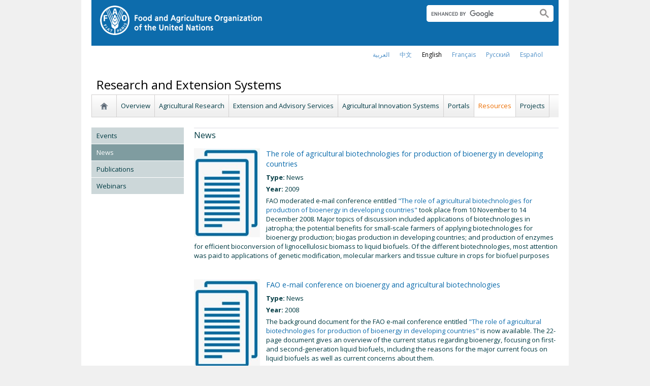

--- FILE ---
content_type: text/html; charset=utf-8
request_url: https://www.fao.org/research-extension-systems/resources/news/en/?page=7&ipp=5&no_cache=1&tx_dynalist_pi1%5Bpar%5D=YToxOntzOjE6IkwiO3M6MToiMCI7fQ%3D%3D
body_size: 6132
content:
<!DOCTYPE html>
<html lang="en" xmlns="http://www.w3.org/1999/xhtml">
<head>

<meta charset="utf-8">
<!-- 
	FAO: Food and Agriculture Organization of the United Nations, for a world without hunger

	This website is powered by TYPO3 - inspiring people to share!
	TYPO3 is a free open source Content Management Framework initially created by Kasper Skaarhoj and licensed under GNU/GPL.
	TYPO3 is copyright 1998-2015 of Kasper Skaarhoj. Extensions are copyright of their respective owners.
	Information and contribution at http://typo3.org/
-->

<base href="https://www.fao.org/">
<link rel="shortcut icon" href="https://www.fao.org/fileadmin/templates/faoweb/images/icons/favicon.ico" type="image/x-icon; charset=binary">
<link rel="icon" href="https://www.fao.org/fileadmin/templates/faoweb/images/icons/favicon.ico" type="image/x-icon; charset=binary">

<meta name="generator" content="TYPO3 CMS">

<link rel="stylesheet" type="text/css" href="/typo3temp/stylesheet_5d370599a3.css?1460386828" media="all">
<link rel="stylesheet" type="text/css" href="/fileadmin/templates/faoweb/fao_style.css?1670513129" media="all">
<link rel="stylesheet" type="text/css" href="/fileadmin/templates/faoweb/main.css?1481726836" media="all">
<link rel="stylesheet" type="text/css" href="/fileadmin/templates/faoweb/normalize.css?1361375585" media="all">
<link rel="stylesheet" type="text/css" href="https://fonts.googleapis.com/css?family=Open+Sans:400,600,700" media="all">
<link rel="stylesheet" type="text/css" href="/fileadmin/templates/faohome/fao2019/src/css/search.css?1629968534" media="all">
<link rel="stylesheet" type="text/css" href="/fileadmin/templates/faoweb/header_menu_subsite_style.css?1617027391" media="all">
<link rel="stylesheet" type="text/css" href="/fileadmin/templates/faoweb/subsite_menu.css?1528283229" media="all">
<link rel="stylesheet" type="text/css" href="/fileadmin/scripts/font-awesome/css/font-awesome.min.css?1477574853" media="all">
<link rel="stylesheet" type="text/css" href="/fileadmin/scripts/font-awesome/animation/font-awesome-animation.min.css?1473408174" media="all">
<link rel="stylesheet" type="text/css" href="/fileadmin/templates/faoweb/admin-top-menu.css?1615546703" media="all">
<link rel="stylesheet" type="text/css" href="/fileadmin/templates/ffkp/js/sly/horizontal.css?1430308779" media="all">



<script src="/fileadmin/templates/faoweb/scripts/main.js?1361376086" type="text/javascript"></script>
<script src="/fileadmin/templates/faoweb/scripts/plugins.js?1361376094" type="text/javascript"></script>
<script src="/fileadmin/scripts/jquery/jquery-1.8.3.min.js?1357917426" type="text/javascript"></script>
<script src="/fileadmin/templates/faoweb/scripts/vendor/modernizr-2.6.2.min.js?1361376133" type="text/javascript"></script>
<script src="/typo3conf/ext/rgaccordion/res/rgaccordion_jquery.js?1410873933" type="text/javascript"></script>
<script src="/fileadmin/templates/faoweb/scripts/comm_func.js?1587029449" type="text/javascript"></script>
<script src="/fileadmin/scripts/jquery/plugin/iosslider/jquery.iosslider.min.js?1363599115" type="text/javascript"></script>
<script src="/fileadmin/scripts/jquery/sly/sly.min.js?1394450851" type="text/javascript"></script>
<script src="/fileadmin/scripts/jquery/sly/vendor-plugins.js?1394462487" type="text/javascript"></script>


<title>News&nbsp;&#124;&nbsp;Research and Extension Systems&nbsp;&#124;&nbsp;Food and Agriculture Organization of the United Nations</title><link rel="canonical" href="https://www.fao.org/research-extension-systems/resources/news/en/?page=7&ipp=5&tx_dynalist_pi1%5Bpar%5D=YToxOntzOjE6IkwiO3M6MToiMCI7fQ%3D%3D" /><link rel="alternate" hreflang="en" href="https://www.fao.org/research-extension-systems/resources/news/en/?page=7&ipp=5&tx_dynalist_pi1%5Bpar%5D=YToxOntzOjE6IkwiO3M6MToiMCI7fQ%3D%3D" /><link rel="alternate" hreflang="fr" href="https://www.fao.org/research-extension-systems/resources/news/fr/?page=7&ipp=5&tx_dynalist_pi1%5Bpar%5D=YToxOntzOjE6IkwiO3M6MToiMCI7fQ%3D%3D" /><link rel="alternate" hreflang="es" href="https://www.fao.org/research-extension-systems/resources/news/es/?page=7&ipp=5&tx_dynalist_pi1%5Bpar%5D=YToxOntzOjE6IkwiO3M6MToiMCI7fQ%3D%3D" /><link rel="alternate" hreflang="ar" href="https://www.fao.org/research-extension-systems/resources/news/ar/?page=7&ipp=5&tx_dynalist_pi1%5Bpar%5D=YToxOntzOjE6IkwiO3M6MToiMCI7fQ%3D%3D" /><link rel="alternate" hreflang="zh" href="https://www.fao.org/research-extension-systems/resources/news/zh/?page=7&ipp=5&tx_dynalist_pi1%5Bpar%5D=YToxOntzOjE6IkwiO3M6MToiMCI7fQ%3D%3D" /><link rel="alternate" hreflang="ru" href="https://www.fao.org/research-extension-systems/resources/news/ru/?page=7&ipp=5&tx_dynalist_pi1%5Bpar%5D=YToxOntzOjE6IkwiO3M6MToiMCI7fQ%3D%3D" /><!--[if lte IE 8]>
  <link rel="stylesheet" type="text/css" href="/fileadmin/templates/faoweb/fao_ie7_style.css" />
<![endif]--><script>if(navigator.platform == 'MacIntel' || navigator.platform == 'MacPPC'){$('head').append('<link rel="stylesheet" type="text/css" href="/fileadmin/templates/faoweb/fao_mac_style.css" />');}</script><link rel="image_src" href="https://www.fao.org/fileadmin/templates/faoweb/images/homescreen.gif" /><meta name="internet:breadcrumb" content="Research and Extension Systems,Resources"><meta name="language" content="en">	<link rel="stylesheet" type="text/css" href="https://www.fao.org/fileadmin/scripts/slick-1.8.0/slick/slick.css">
	<link rel="stylesheet" type="text/css" href="https://www.fao.org/fileadmin/scripts/slick-1.8.0/slick/slick-theme.css">
	<link rel="stylesheet" href="https://cdnjs.cloudflare.com/ajax/libs/Swiper/4.5.0/css/swiper.min.css">
	<script src="https://cdnjs.cloudflare.com/ajax/libs/Swiper/3.4.2/js/swiper.min.js"></script>
<!-- Google Tag Manager -->
<script type="text/javascript">
window.dataLayer = window.dataLayer || [];
window.dataLayer.push({
 'event': 'pageType',
 'cmsType': 'TYPO3'
 });

(function(w,d,s,l,i){w[l]=w[l]||[];w[l].push({'gtm.start':
new Date().getTime(),event:'gtm.js'});var f=d.getElementsByTagName(s)[0],
j=d.createElement(s),dl=l!='dataLayer'?'&l='+l:'';j.async=true;j.src=
'https://www.googletagmanager.com/gtm.js?id='+i+dl;f.parentNode.insertBefore(j,f);
})(window,document,'script','dataLayer','GTM-NHPTQQS');</script>
<!-- End Google Tag Manager -->
<meta name="google-site-verification" content="zB-tLVNkC_1LLXke_Ma8oeDFDOfsJVIJ2SDsyAdOZq8" />


</head>
<body>


<!-- Google Tag Manager (noscript) -->
<noscript><iframe src="https://www.googletagmanager.com/ns.html?id=GTM-NHPTQQS"
height="0" width="0" style="display:none;visibility:hidden"></iframe></noscript>
<!-- End Google Tag Manager (noscript) -->

<div id="admin-header-off"></div>
<!-- ###APPLICATION-HEADER### start --> <!-- ###APPLICATION-HEADER### end -->
<div class="wrapper">
  <header class="header">
    <div class="fao-header-logo">
    <h1 id="logo-ltr" class="logo">FAO.org<a class="internal-link" title="FAO homepage" href="https://www.fao.org/home/en/"><img width="321" height="60" alt="" src="/fileadmin/templates/faoweb/images/FAO-logo-w.png"></a></h1>
    </div>

    <div class="fao-header-right">
    <div id="langs"><div class="tx-srlanguagemenu-pi1"><div class="NO"><a href="/research-extension-systems/resources/news/ar/?page=7&amp;ipp=5&amp;no_cache=1&amp;tx_dynalist_pi1%5Bpar%5D=YToxOntzOjE6IkwiO3M6MToiMCI7fQ%3D%3D"  >العربية</a></div><div class="NO"><a href="/research-extension-systems/resources/news/zh/?page=7&amp;ipp=5&amp;no_cache=1&amp;tx_dynalist_pi1%5Bpar%5D=YToxOntzOjE6IkwiO3M6MToiMCI7fQ%3D%3D"  >﻿中文</a></div><div class="CUR"><a href="/research-extension-systems/resources/news/en/?page=7&amp;ipp=5&amp;no_cache=1&amp;tx_dynalist_pi1%5Bpar%5D=YToxOntzOjE6IkwiO3M6MToiMCI7fQ%3D%3D"  >english</a></div><div class="NO"><a href="/research-extension-systems/resources/news/fr/?page=7&amp;ipp=5&amp;no_cache=1&amp;tx_dynalist_pi1%5Bpar%5D=YToxOntzOjE6IkwiO3M6MToiMCI7fQ%3D%3D"  >français</a></div><div class="NO"><a href="/research-extension-systems/resources/news/ru/?page=7&amp;ipp=5&amp;no_cache=1&amp;tx_dynalist_pi1%5Bpar%5D=YToxOntzOjE6IkwiO3M6MToiMCI7fQ%3D%3D"  >Русский</a></div><div class="NO"><a href="/research-extension-systems/resources/news/es/?page=7&amp;ipp=5&amp;no_cache=1&amp;tx_dynalist_pi1%5Bpar%5D=YToxOntzOjE6IkwiO3M6MToiMCI7fQ%3D%3D"  >Español</a></div></div></div>
       
       <div class="fao-header-search pull-right" id="search-subsite"><div id="c725651" class="csc-default" ><html class="gr__jqueryui_com"><head></head>
  <body data-gr-c-s-loaded="true">
      <script async src="https://cse.google.com/cse.js?cx=018170620143701104933:qq82jsfba7w"></script>
      <div class="search-container search-results-container"><div class="gcse-searchbox-only" data-resultsUrl="http://www.fao.org/common-pages/search/en/"></div></div>
  </body>
</html></div></div>
    </div>
    </header>
      
    
      <div id="nav-container">  
      <nav class="fao-subsite navbar-expand-lg">
         <!-- hidden as agreed with OCC Nov29 2019-->
        
           
      </nav>
    </div>

    
    <!-- ###BREADCRUMBS### start --> <!-- ###BREADCRUMBS### end -->
    <section id="top-banner"><div id="first-level-banner">Research and Extension Systems</div><nav id="subsiteMenu"><ul class="top-submenu"><li class="sub-home-link"><a href="/research-extension-systems/en/" ><img src="https://www.fao.org/fileadmin/templates/faoweb/images/icons/home.png"></a></li><li><a href="/research-extension-systems/overview/en/"  >Overview</a></li><li><a href="/research-extension-systems/agricultural-research/en/"  >Agricultural Research</a></li><li><a href="/research-extension-systems/eas/en/"  >Extension and Advisory Services</a></li><li><a href="/research-extension-systems/ais/en/"  >Agricultural Innovation Systems</a></li><li><a href="/research-extension-systems/portals/en/"  >Portals</a></li><li class="top-active"><a href="/research-extension-systems/resources/en/"  >Resources</a></li><li><a href="/research-extension-systems/projects/en/"  >Projects</a></li></ul></nav></section>
  

    <section id="content">
      <div id="leftcolumn"><nav id="leftmenu"><ul><li><a href="/research-extension-systems/resources/news-events/en/" onfocus="blurLink(this);"  >Events</a></li><li class="left-current"><a href="/research-extension-systems/resources/news/en/" onfocus="blurLink(this);"  >News</a></li><li><a href="/research-extension-systems/resources/publications/en/" onfocus="blurLink(this);"  >Publications</a></li><li><a href="/research-extension-systems/resources/webinars/en/" onfocus="blurLink(this);"  >Webinars</a></li></ul></nav></div>
      <div id="maincontent" class="main-internal"><div id="c764689" class="csc-default" ><div class="csc-header csc-header-n1"><h3 class="csc-firstHeader">News</h3></div></div><div id="c764106" class="csc-default" ><div id="c764092" class="csc-default" ><div class="tx-dynalist-pi1">
		<style>
div.news-list div.list-image {
overflow:visible;
max-height:none;
}

div.news-list div.list-detail {
margin-bottom:5px;
}
</style>

<div class = 'news-list'><div class='tx-dynalist-pi1-recordlist tx-dynalist-pi1-recordlist-1'>
<div class="list-block">
<div class="list-image"><a href="/in-action/research-extension-systems/resources/resource-detail/en/c/1334354/"><img width="130" src="/fileadmin/user_upload/agdr/img/9_report_icon_130.jpg"></a></div>
<div class="list-title"><a  href='/research-extension-systems/resources/detail/en/c/1334354/'  title=''>The role of agricultural biotechnologies for production of bioenergy in developing countries</a></div>
<div class="list-detail"><b>Type: </b>News</div>
<div class="list-detail"><b>Year: </b>2009</div>
<div class="list-subtitle"><p><span>FAO moderated e-mail conference entitled </span><a href="https://www.fao.org/biotech/logs/c15logs.htm" target="_self">"The role of agricultural biotechnologies for production of bioenergy in developing countries"</a><span> took place from 10 November to 14 December 2008. Major topics of discussion included applications of biotechnologies in jatropha; the potential benefits for small-scale farmers of applying biotechnologies for bioenergy production; biogas production in developing countries; and production of enzymes for efficient bioconversion of lignocellulosic biomass to liquid biofuels. Of the different biotechnologies, most attention was paid to applications of genetic modification, molecular markers and tissue culture in crops for biofuel purposes</span></p></div>
<div class="lng-buttons">  </div>
 </div>
<div style="clear:both;"></div>
</div>
<div class='tx-dynalist-pi1-recordlist tx-dynalist-pi1-recordlist-0'>
<div class="list-block">
<div class="list-image"><a href="/in-action/research-extension-systems/resources/resource-detail/en/c/1334355/"><img width="130" src="/fileadmin/user_upload/agdr/img/10_report_icon_130.jpg"></a></div>
<div class="list-title"><a  href='/research-extension-systems/resources/detail/en/c/1334355/'  title=''> FAO e-mail conference on bioenergy and agricultural biotechnologies</a></div>
<div class="list-detail"><b>Type: </b>News</div>
<div class="list-detail"><b>Year: </b>2008</div>
<div class="list-subtitle"><p><span>The background document for the FAO e-mail conference entitled </span><a href="https://www.fao.org/biotech/C15doc.htm" target="_self">"The role of agricultural biotechnologies for production of bioenergy in developing countries"</a><span> is now available. The 22-page document gives an overview of the current status regarding bioenergy, focusing on first- and second-generation liquid biofuels, including the reasons for the major current focus on liquid biofuels as well as current concerns about them.</span></p></div>
<div class="lng-buttons">  </div>
 </div>
<div style="clear:both;"></div>
</div>
</div><div class='tx-dynalist-pi1-pagination'><a class="paginate" href="/research-extension-systems/resources/news/en/?page=1&ipp=5&no_cache=1&tx_dynalist_pi1[par]=YToxOntzOjE6IkwiO3M6MToiMCI7fQ==">1</a> <a class="paginate" href="/research-extension-systems/resources/news/en/?page=2&ipp=5&no_cache=1&tx_dynalist_pi1[par]=YToxOntzOjE6IkwiO3M6MToiMCI7fQ==">2</a> <a class="paginate" href="/research-extension-systems/resources/news/en/?page=3&ipp=5&no_cache=1&tx_dynalist_pi1[par]=YToxOntzOjE6IkwiO3M6MToiMCI7fQ==">3</a> <a class="paginate" href="/research-extension-systems/resources/news/en/?page=4&ipp=5&no_cache=1&tx_dynalist_pi1[par]=YToxOntzOjE6IkwiO3M6MToiMCI7fQ==">4</a> <a class="paginate" href="/research-extension-systems/resources/news/en/?page=5&ipp=5&no_cache=1&tx_dynalist_pi1[par]=YToxOntzOjE6IkwiO3M6MToiMCI7fQ==">5</a> <a class="paginate" href="/research-extension-systems/resources/news/en/?page=6&ipp=5&no_cache=1&tx_dynalist_pi1[par]=YToxOntzOjE6IkwiO3M6MToiMCI7fQ==">6</a> <a class="current" href="/research-extension-systems/resources/news/en/?page=7&ipp=5&no_cache=1">7</a> </div>
	</div>
	</div></div></div>
      
      <div class="clear"></div>
    </section>
  <!-- ###CONTENT-BORDER### start --> <!-- ###CONTENT-BORDER### end -->  
  
  
  <footer>
        <div id="system-links"><div id="c175119" class="csc-default" ><ul> <li><a href="https://fao.org/contact-us/en/" target="_top" >Contact us</a></li> <li><a href="https://www.fao.org/contact-us/terms/en/" target="_blank" class="internal-link" >Terms and Conditions</a></li><li><a href="https://fao.org/contact-us/data-protection-and-privacy/en/" target="_blank" class="internal-link" >Data protection and privacy</a></li> <li><a href="https://fao.org/contact-us/scam-alert/en/" target="_blank" class="internal-link" >Scam Alert</a></li> <li><a href="https://www.fao.org/audit-and-investigations/reporting-misconduct/en" title="Opens external link in new window" target="_blank" class="external-link-new-window" >Report Misconduct</a></li> <li><a href="https://www.fao.org/transparency/en" target="_blank" >Transparency and accountability</a></li> </ul><ul> <li><a href="https://www.fao.org/employment/en" title="Opens external link in new window" target="_top" class="external-link-new-window" >Jobs</a></li> <li>Procurement</li> <li><a href="/unfao/govbodies/gsbhome/gsb-home/en/" target="_top" >Governing Bodies</a></li> <li><a href="https://www.fao.org/about/who-we-are/departments/office-of-the-inspector-general/en/" target="_top" class="external-link-new-window">Office of the Inspector General</a></li> <li><a href="https://www.fao.org/evaluation/en" title="Opens external link in new window" target="_top" class="external-link-new-window" >Evaluation</a></li> <li><a href="https://www.fao.org/legal/home/legal-office/en/" target="_top">Legal Office</a></li><li><a href="https://www.fao.org/ethics/en/" target="_top" class="external-link-new-window">Ethics Office</a></li> </ul></div><div id="c197794" class="csc-default" ><ul><li><a href="https://www.fao.org/about/org-chart/en/" target="_top" class="external-link-new-window">FAO organizational chart</a></li></ul><ul><li><a href="https://www.fao.org/africa/en/" target="_top">Regional Office for Africa</a></li><li><a href="https://www.fao.org/asiapacific/en/" target="_top">Regional Office for Asia and the Pacific</a></li><li><a href="https://www.fao.org/europe/en/" target="_top">Regional Office for Europe and Central Asia</a></li><li>Regional Office for Latin America and the Caribbean</li><li><a href="https://www.fao.org/neareast/en/" target="_top">Regional Office for the Near East and North Africa</a></li><li><a href="/index.php?id=39133&amp;L=0#c207632" >Country Offices</a></li></ul></div></div>
        <div id="social-networks"><div id="c769194" class="csc-default" ><style>
 #wechat-modal {
    position: fixed;
    left: 0;
    top: 0;
    z-index: 111111111;
    width: 100%;
    height: 100%;
    background-color: rgba(0,0,0,0.3);
 }

 #wechat-modal .wechat-content{
   margin:100px auto;
   width:20%;
 }

 #wechat-modal .wechat-button {
    background-color: #ffffff;
    color: 000000;
    padding: 10px 15px 0;
    text-align: right;
    font-size: large;
    font-family: sans-serif;
    font-weight: 900;
 }

 #wechat-modal .wechat-button .close{
   cursor: pointer;
 }

 #wechat-modal .wechat-image img{
   width:100%;
 }

 .hide{
   display:none;
 }

</style>
<script>
$( document ).ready(function() {
  $("#wechat-modal").appendTo("body");

  $("#c197797").find("#social-wechat").on("click", function(){
    $("#wechat-modal").fadeIn();
  });

  $("#wechat-modal").find(".close").on("click", function(){
    $("#wechat-modal").fadeOut();
  });

  $("#wechat-modal").on("click", function(){
    $("#wechat-modal").fadeOut();
  });
 
});
</script>

<div id="wechat-modal" class="hide">
    <div class="wechat-content">
        <div class="wechat-group">
            <div class="wechat-button"><span class="close">X</span></div> 
            <div class="wechat-image"><img src="/fileadmin/templates/faohome/fao2019/src/images/Wechat_QR.jpg" alt=""></div>
       </div>
     </div>
</div>
</div><div id="c197797" class="csc-default" ><div class="csc-header csc-header-n2"><h4>Follow us on</h4></div><p class="bodytext"> <a href="https://www.facebook.com/pages/Food-and-Agriculture-Organization-of-the-United-Nations-FAO/46370758585?ref=mf" target="_blank" class="external-link-new-window" ><img height="32" width="32" src="/uploads/RTEmagicC_facebook_26.png.png" alt="facebook" title="facebook" /></a>&nbsp; &nbsp; <a href="https://instagram.com/fao/" target="_blank" class="external-link-new-window" ><img height="32" width="32" alt="Instagram" title="Instagram" src="/uploads/RTEmagicC_456950478f.png.png" /></a>&nbsp; &nbsp; <a href="https://www.linkedin.com/company/fao" target="_blank" class="external-link-new-window" ><img height="32" width="32" src="/uploads/RTEmagicC_linkedin_07.png.png" alt="LinkedIn" title="LinkedIn" /></a>&nbsp; &nbsp; <a href="https://soundcloud.com/unfao" target="_blank" class="external-link-new-window" ><img height="32" width="32" alt="SoundCloud" title="SoundCloud" src="/uploads/RTEmagicC_2e22811972.png.png" /></a>&nbsp; &nbsp; <a href="https://www.tiktok.com/@fao" target="_blank" class="external-link-new-window" > <img height="32" width="33" src="/uploads/RTEmagicC_734829c937.png.png" alt="" /></a>&nbsp; &nbsp;&nbsp;<a alt="TouTiao" href="https://www.toutiao.com/c/user/token/MS4wLjABAAAAddfBLLYL2GZzXAetR_paFVV1-M4fdAWpUxiROxuOpl7pDGuXLCGfYg_VOogU135J/?wid=1621947153152" target="_blank" title="TouTiao"><img height="32" width="32" src="/fileadmin/templates/faoweb/images/icons/toutiao.png" alt="" /></a>&nbsp; &nbsp;&nbsp;<a alt="WeChat" title="WeChat" data-toggle="modal" data-target="#wechat-modal" id="social-wechat"><img height="32" width="32" src="/uploads/RTEmagicC_84191c1e69.png.png" alt="" /></a>&nbsp; &nbsp;&nbsp;<a href="https://www.weibo.com/unfao" target="_blank" class="external-link-new-window" ><img height="32" width="32" src="/fileadmin/templates/faoweb/images/icons/weibo.png" alt="Weibo" title="Weibo" /></a>&nbsp; &nbsp; <a href="https://bit.ly/3BBpfEq" target="_blank" class="external-link-new-window" ><img src="/uploads/RTEmagicC_fcf6849fbf.png.png" width="31" height="31" alt="" /></a>&nbsp; &nbsp; <a href="https://twitter.com/FAO" target="_blank" class="external-link-new-window" ><img src="/uploads/RTEmagicC_twitter-x.png.png" width="31" height="31" alt="" /></a>&nbsp; &nbsp; <a href="https://www.youtube.com/user/FAOoftheUN" target="_blank" class="external-link-new-window"><img height="32" width="32" src="/uploads/RTEmagicC_youtube_51.png.png" alt="YouTube" title="YouTube" /></a></p></div></div><div class="clear"></div>
        <div id="copyright"><div class="en">© FAO,&nbsp;2026</div></div><div class="clear"></div>
      
  </footer>
</div>
<div id="c543542" class="csc-default" ><!-- Google Analytics -->
<script>
(function(i,s,o,g,r,a,m){i['GoogleAnalyticsObject']=r;i[r]=i[r]||function(){
(i[r].q=i[r].q||[]).push(arguments)},i[r].l=1*new Date();a=s.createElement(o),
m=s.getElementsByTagName(o)[0];a.async=1;a.src=g;m.parentNode.insertBefore(a,m)
})(window,document,'script','//www.google-analytics.com/analytics.js','_gaTracker');

  _gaTracker('create', 'UA-40525141-1', 'fao.org');
  _gaTracker('send', 'pageview');

<!-- Removed Commented lines here -->


  _gaTracker('create', 'UA-16957552-1', {'name':'allSites'});
  _gaTracker('allSites.send', 'pageview');

</script>
<!-- End Google Analytics -->

<!-- Commented because send double counting to rollup now that we are using the new GTM
  _gaTracker('create', 'UA-16796074-1', {'name':'allTracker'});
  _gaTracker('allTracker.send', 'pageview');
-->  <!-- End commented --></div>



<script>
$(document).ready(function() {
   $('#social-networks').find('a').each(function(){
    $(this).on('click', function() { 
    _gaTracker('send', 'event', this.href, 'click-social', 'social-footer');  
    _gaTracker('allTracker.send', 'event', this.href, 'click-social', 'social-footer'); 
    _gaTracker('allSites.send', 'event', this.href, 'click-social', 'social-footer');   
   });  
  });
});
</script>

</body>
</html>